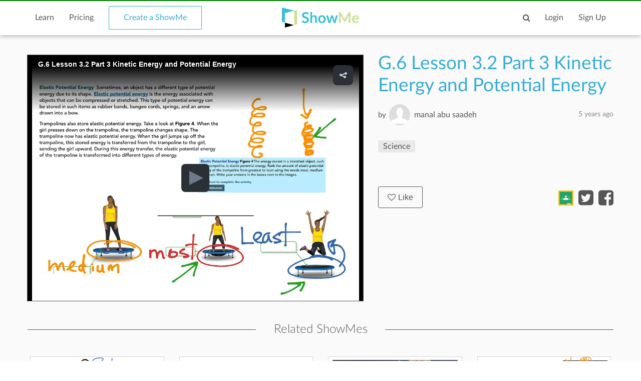

--- FILE ---
content_type: text/html; charset=utf-8
request_url: https://www.showme.com/sh/?h=ZI0kbM8
body_size: 10409
content:
<!DOCTYPE html>
<html>
<head>
    <base href="/">
    <title>G.6 Lesson 3.2 Part 3 Kinetic Energy and Potential Energy | Science | ShowMe</title>
    <meta charset="utf-8">
    <meta http-equiv="X-UA-Compatible" content="IE=edge">
    <meta http-equiv="Content-Type" content="text/html;charset=utf-8"/>
    <meta name="viewport" content="width=device-width" />
    <meta name="viewport" content="width=device-width, initial-scale=1">
    <meta name="author" content="ShowMe"/>
    <meta name="google-site-verification" content="e0JjY-CAHyyIiZUVwiFCq3Jp1Ws7RIPiBtxzoSileU8"/>
    <meta name="apple-itunes-app" content="app-id=445066279">
            <meta name="description" content="G.6 Lesson 3.2 Part 3 Kinetic Energy and Potential Energy by manal abu saadeh - October 30, 2020"/>            <meta name="keywords" lang="en" content="online, sat, tutor, tutoring, education, college board"/>    <meta name="revisit-after" content="2 Days"/>
    <meta name="expires" content="never"/>
    <meta name="distribution" content="global"/>
            <meta name="robots" content="index,follow"/>
        <link rel="preload" href="/v3/fonts/lato-light/lato-light.woff2" as="font" type="font/woff2" crossorigin>
    <link rel="preload" href="/v3/fonts/lato-heavy/lato-heavy.woff2" as="font" type="font/woff2" crossorigin>
    <link rel="preload" href="/v3/fonts/lato-normal/lato-normal.woff2" as="font" type="font/woff2" crossorigin>
    <link rel="preload" href="/v3/fonts/lato-semibold/lato-semibold.woff2" as="font" type="font/woff2" crossorigin>
    <link rel="preload" href="/v3/fonts/lato-normal-italic/lato-normal-italic.woff2" as="font" type="font/woff2" crossorigin>
            <link rel="alternate" type="application/json+oembed" href="http://www.showme.com/action/oembed/?h=3410281&url=http%3A%2F%2Fwww.showme.com%2Fsh%2F%3Fi%3DZI0kbM8%26format%3Djson" title="oembed :)"/>
        <link rel="alternate" type="application/xml+oembed" href="http://www.showme.com/action/oembed/xml/?h=3410281&url=http%3A%2F%2Fwww.showme.com%2Fsh%2F%3Fi%3DZI0kbM8%26format%3Dxml" title="oembed :)"/>

        <meta property="fb:app_id" content="183093968375080"/>
        <meta property="og:type" content="video.other"/>
        <meta property="og:url" content="https://www.showme.com/sh/?h=ZI0kbM8"/>
        <meta property="og:site_name" content="ShowMe"/>
        <meta property="og:title" content="G.6 Lesson 3.2 Part 3 Kinetic Energy and Potential Energy"/>
        <meta property="og:description" content=""/>
                    <meta property="og:image" content="https://showme1-9071.kxcdn.com/2020/10/30/07/ZI0kbM8_ShowMe_last_thumb.jpg"/>
            <meta name="video" content="https://showme1-9071.kxcdn.com/2020/10/30/07/ZI0kbM8_ShowMe.mp4">
            <meta name="thumbnail" content="https://showme1-9071.kxcdn.com/2020/10/30/07/ZI0kbM8_ShowMe_last_thumb.jpg">
                <meta property="og:image:height" content="768"/>
        <meta property="og:image:width" content="1024"/>
        <meta property="og:video" content="https://www.showme.com/sh/?h=ZI0kbM8"/>
        <meta property="og:video:type" content="text/html"/>
        <meta property="og:video:height" content="290"/>
        <meta property="og:video:width" content="460"/>
        <META HTTP-EQUIV="Content-type" CONTENT="text/html; charset=UTF-8">
        

    <link href="/v3/css/main.css" rel="stylesheet" />
    <link href="/v3/css/normalize.css" rel="stylesheet" />
    <link href="/v3/css/normalize.css" rel="stylesheet" />
    <link href="/v3/css/font-awesome.min.css" rel="stylesheet" />
    <link href="/v3/css/lato-font.min.css" rel="stylesheet" />
    <link href="/v3/css/grid.min.css" rel="stylesheet" />
    
    <link href="/v3/css/pages/showme.css" rel="stylesheet"/>
    
        <!--<script type="text/javascript" src="/js/iepngfix_tilebg.js"></script>>
    <!--[if IE 6]>
    <link rel="stylesheet" type="text/css" href="/css/fix-ie6.css"/>
    <![endif]-->
    <!--[if IE]>
    <link rel="stylesheet" type="text/css" href="/css/fix-ie.css"/>
    <![endif]-->
    <script type="text/javascript" src="/v3/js/jquery.min.js"></script>
    <script type="text/javascript">var _sf_startpt = (new Date()).getTime()</script>
    <script type="text/javascript" src="/v3/js/main.js"></script>
    
        
        <script type="text/javascript" src="/v3/js/videotracking.js"></script>
        <script src="https://www.google.com/recaptcha/api.js?render=6LdGj6YUAAAAABQQRoVYnfqSDMa7XSFzsTeNrzQ4"></script>
    
            
    <link href="/v3/css/select2.min.css" rel="stylesheet" />
    <script type="text/javascript" src="/v3/js/jquery.datePicker.js"></script>
    <script type="text/javascript" src="/v3/js/jquery.validate.pack.js"></script>
    <script type="text/javascript" src="/v3/js/jquery.form.js"></script>
    <script type="text/javascript" src="/v3/js/date.js"></script>
    <script type="text/javascript" src="/v3/js/popup.js"></script>
    <script type="text/javascript" src="/v3/js/underscore.js"></script>
    <script type="text/javascript" src="/v3/js/browser.min.js"></script>
    <script type="text/javascript" src="/v3/js/boxy.js"></script>
    <script type="text/javascript" src="/v3/js/select2.min.js"></script>
    <script type="text/javascript" src="/v3/js/jquery.creditCardValidator.js"></script>
    <script type="text/javascript" src="/v3/js/main_old.js"></script>
    
            
        <script type="text/javascript" src="/v3/js/jwplayer.min.js"></script>
    
        
    <script type="text/javascript" language="javascript">
    

        
            var flagForAxajCallTopicOrg = 0;
            var loggedin = false;
            var userid = 0;
            var userRole = 0;
             
        
            var showmeId = 3410281
                var APPURL = "";
        
    function jwsetup() {
        jwplayer.key="mu5Js/R0Y5aX2KmW3zLwuw2cJEfIfwCs3aFKng==";

        var currentWatch = undefined;
        var sentPlay = false;
        var playerInstance = jwplayer('mediaplayer').setup({

            
                        

            autostart:false,
            file: 'https://showme1-9071.kxcdn.com/2020/10/30/07/ZI0kbM8_ShowMe.mp4',
            image: 'https://showme1-9071.kxcdn.com/2020/10/30/07/ZI0kbM8_ShowMe_last_thumb.jpg',
            title: 'G.6 Lesson 3.2 Part 3 Kinetic Energy and Potential Energy',
            primary: 'html5',
            width: 320,
            height: 250,
            skin: 'stormtrooper',
            mute: false,
            sharing:{
                link:'https://www.showme.com/sh/?h=ZI0kbM8',
                code:'<iframe src="https://www.showme.com/sma/embed/?s=ZI0kbM8" width="578" height="433" frameborder="0"></iframe>',
                sites:['twitter','email'],
            },
        });

        playerInstance.on('play', function(){
            console.log("play");
            if(!sentPlay) {
                sentPlay = true;
            }
              
        });

        playerInstance.on('pause', function(){
            console.log("plause");
              
        });

        playerInstance.on('complete', function(){
            console.log("complete");
            if(typeof currentWatch !== "undefined") {
                currentWatch.forceUpdate();
            }
        });

        playerInstance.on('time', function(e){
            if(typeof currentWatch == "undefined") {
                currentWatch = new VideoTracking(3410281, e.duration);
            } else {
                currentWatch.updateProgress(e.position);
            }
        });

        $(window).resize(function() {
            setPlayerWidth();
        });

        function setPlayerWidth() {
            var screenSize = $(window).width();
            console.log(screenSize);

            if(screenSize >= 1150) {
                playerInstance.resize(670, 490);
            }
            else if(screenSize >= 992) {
                playerInstance.resize(520, 390);
            }
            else if(screenSize >= 768) {
                playerInstance.resize($('.player-content').width(), 576);
            }
            else {
                playerInstance.resize($('.player-content').width(), $('.player-content').width()*0.75);
            }
        }

        setPlayerWidth();
    }
    
                </script>

    <!-- main styles -->
    
    <style>
        .btn-create:hover{
            background-color: #0b93d5;
        }
    </style>
        <!-- Facebook Pixel Code -->
        <!-- End Facebook Pixel Code -->
  <!-- PayPal BEGIN -->
  <!-- PayPal END -->
    <script type="text/javascript">
        (function(a,b,c,d,e,f,g){e['ire_o']=c;e[c]=e[c]||function(){(e[c].a=e[c].a||[]).push(arguments)};f=d.createElement(b);g=d.getElementsByTagName(b)[0];f.async=1;f.src=a;g.parentNode.insertBefore(f,g);})('https://utt.impactcdn.com/A2977075-dbf6-493c-b594-baab0cf61ccb1.js','script','ire',document,window);
    </script>
    
    
        <!-- Google Tag Manager -->
        <script>(function(w,d,s,l,i){w[l]=w[l]||[];w[l].push({'gtm.start':
                    new Date().getTime(),event:'gtm.js'});var f=d.getElementsByTagName(s)[0],
                j=d.createElement(s),dl=l!='dataLayer'?'&l='+l:'';j.async=true;j.src=
                'https://www.googletagmanager.com/gtm.js?id='+i+dl;f.parentNode.insertBefore(j,f);
            })(window,document,'script','dataLayer','GTM-W96GKHJ');</script>
        <!-- End Google Tag Manager -->
    
<script async src="https://pagead2.googlesyndication.com/pagead/js/adsbygoogle.js?client=ca-pub-8598995915458133"
     crossorigin="anonymous"></script>
</head>
<body onload="jwsetup()">
    
    <script type="text/javascript">
        ire('identify', {
            customerId: '',
            customerEmail: ''
        });
    </script>
    
    <!-- Google Tag Manager (noscript) -->
    <noscript><iframe src="https://www.googletagmanager.com/ns.html?id=GTM-W96GKHJ"
                      height="0" width="0" style="display:none;visibility:hidden"></iframe></noscript>
    <!-- End Google Tag Manager (noscript) -->
    <div class="cm-app-component">
        <div class="main">
         <div class="cm-navbar"style="border-top: 2px solid green">
             <div class="se-navbar-box">
                <div class="se-navbar">
                    <div class="navbar-search ">
                        <form method="GET" action="/search">
                            <div class="search-input">
                                <input type="text" name="q" id="search_field" placeholder="Search ShowMes, topics and people"
                                        >
                            </div>
                            <div class="submit-search fa fa-search"></div>
                            <div class="cancel-search fa fa-close"></div>
                        </form>
                    </div>
                    <ul class="navbar-items">
                        <li class="logo mobile-item logo-sm mobile-menu-switcher"><a href="javascript:;"><img src="/v3/images/svg/logo-plus-text.svg"></a></li>
                        <li class="link"><a href="/learn">Learn</a></li>
                        <li class="link"><a href="/pricing">Pricing</a></li>
                        <li class="btn btn-outline"><a onmouseover="this.style.backgroundColor='#f2f7f9'" onmouseout="this.style.backgroundColor='#fff'" href="/create">Create a ShowMe</a></li>
                        <li class="logo logo-lg"><a href="/"><img src="/v3/images/svg/logo-plus-text.svg"></a></li>
                        <li class="logo logo-sm"><a href="/"><img src="/v3/images/svg/logo.svg"></a></li>

                        <!-- es ete aut exac 4i -->
                        <!-- <li class="btn pull-right"><a href="/learn">Sign Up</a></li>
                        <li class="link pull-right"><a href="javascript:;">Login</a></li> -->

                        <!-- auth exaci -->
                                                    <!-- es ete aut exac 4i -->
                            <li class="link pull-right signup-btn"><a href="/signup">Sign Up</a></li>
                            <li class="link pull-right"><a href="/login">Login</a></li>
                                                <li class="icon pull-right"><a href="javascript:;" class="fa fa-search enable-search"></a></li>
                        <li class="icon pull-right mobile-item"><a href="javascript:;" class="fa fa-search enable-search"></a></li>
                    </ul>
                </div>
            </div>
            <ul class="se-mobile-menu">
                                    <li class="menu-item"><a href="https://www.showme.com">Home</a></li>
                                <li class="menu-item"><a href="/create">Create a ShowMe</a></li>
                <li class="menu-item"><a href="/learn">Learn</a></li>
                                                                <li class="menu-item"><a href="/pricing">Pricing</a></li>
                <li class="menu-item bb"><a href="/blog">Blog</a></li>
                <li class="menu-item"><a href="/community_guidelines">Community Guidelines</a></li>
                <li class="menu-item"><a href="/faq">FAQ</a></li>
                <li class="menu-item bb"><a href="/contact">Contact Us</a></li>
                                <li class="menu-item"><a href="/login">Log In</a></li>
                <li class="menu-item"><a href="/signup">Sign Up</a></li>
                            </ul>
            <div class="se-content se-desktop-menu-content">
                <ul class="se-desktop-menu link-no-style list-unstyled" (click)="switchDesktopMenu()">
                    <li><a href="/profile#Profile">Edit Profile</a></li>
                    <li><a href="/profile#Showmes">Edit ShowMes</a></li>
                                                                                    <li><a href="/profile#Students">Students</a></li>
                        <li><a href="/students_showmes">Students' ShowMes</a></li>
                                        <li><a href="/profile#Settings">Settings</a></li>
                    <li><a href="/user_subscriptions">My Subscriptions</a></li>
                    <li><a href="/referral_program">ShowMe Ambassadors</a></li>
                    <li><a href="javascript:" class="logout">Logout</a></li>
                </ul>
            </div>
        </div>

<script type="text/template" id="comments">
    <% _.each( comments, function( listItem ){  %>
        <%if(listItem.deleted == 0 || !listItem.deleted){%>
            <div data-id="<%- listItem.id %>" data-hight="<%- listItem.height %>" class="comment-item" <% if(listItem.height != 0){%> style="margin-left: <%- listItem.height*30 %>px;" <%}%>>
                <a href="/<%- listItem.user_username %>">
                    <div class="avatar">
                        <img alt="user-avatar" src="<%- listItem.user_photo %>">
                    </div>
                </a>
                <div class="title link-no-style">
                    <a href="/<%- listItem.user_username %>">
                        <%- listItem.user_fname %> <%- listItem.user_lname %>
                    </a>

                    <span><% if(listItem.upvotes != 0){%><%- listItem.upvotes %><%}%></span>
                </div>
                <div class="description">
                    <%- listItem.text %>
                </div>
                <div class="actions">
                    <ul class="list-unstyled list-inline link-no-style" data-id="<%- listItem.id %>">
                        <% if(loggedin){ %>
                        <li onclick="addCommentBox(this)"><a class="tag black js-reply" href="javascript:;">Reply</a></li>
                        <%}%>
                        <% if(parseInt(listItem.user_id) != userid){ %>
                        <% inObjectValue(listItem) %>
                        <li<% if(!inObjectValue(listItem, "upvote")){ %> onclick="upvoteComment(this)"<%}%> ><% if(!inObjectValue(listItem, "upvote")){ %><a class="tag black" href="javascript:void(0);"><i class="fa fa-caret-up"></i>Upvote</a><%}else{%>Upvoted<%}%></li>
                        <li<% if(!inObjectValue(listItem, "downvote")){ %> onclick="downvoteComment(this)"<%}%> ><% if(!inObjectValue(listItem, "downvote")){ %><a class="tag black" href="javascript:void(0);"><i class="fa fa-caret-down"></i>Downvote</a><%}else{%>Downvoted<%}%></li>
                        <%}%>
                        <% if( userRole == "Moderator" || userRole == "Staff" || listItem.user_id == userid){ %>
                        <li onclick="deleteComment(this)"><a class="tag black" href="javascript:void(0);">Delete</a></li>
                        <% }%>
                        <li><%- listItem.created_time %></li>

                    </ul>
                </div>
                <div class="reply-form" style="width: 80%;display: none;">
                    <div class="row"><div class="col-xs-12 col-md-8"><textarea name="name" rows="2"></textarea></div>
                        <!--<textarea name="name" rows="2"></textarea>-->
                        <div  class="reply-form-actions comments-actions col-xs-12 col-md-4" data-hight="0">
                            <button type="button" class="btn btn-sm" onclick="postComment(this)">Reply</button>
                            <button type="button"  class="btn btn-outline btn-sm" onclick="clearReply(this)">Cancel</button>
                        </div>
                    </div>
                </div>
            </div>
        <%}else{%>
    <div  data-id="<%- listItem.id %>" data-hight="<%- listItem.height %>" class="comment-item" <% if(listItem.height != 0){%> style="margin-left: <%- listItem.height*30 %>px;" <%}%> >
        <a href="/<%- listItem.user_username %>">
            <div class="avatar">
                <img alt="user-avatar" src="/pics/generic-profile-pic-v2.png">
            </div>
        </a>
        <div class="title link-no-style">
            Comment deleted
        </div>
        <div class="description">
            This comment has been deleted
        </div>
    </div>
        <%}%>
    <% }); %>
</script>

    <script type="text/javascript" src="/v3/js/bootstrap3-typeahead.js"></script>
    <script src="https://apis.google.com/js/platform.js" async defer></script>
<script>
    var schoolId = 0
    var isConverting = false
    var isCommentsEnabled = 1
</script>
<style>
    .grecaptcha-badge { visibility: hidden; }
</style>

<div id="mainContent">
    <div class="se-content">
        <div class="showme-page">
            <div class="page-header">
                <div class="player-content" style="height: 100%;">
                    <input type="hidden" name="shid" id="shid" value="3410281" />
                    <input type="hidden" name="sh_source" id="sh_source" value="smr" />
                                        <div id="mediaplayer">

                    </div>
                                    </div>
            </div>
            <div class="showme-content">
                                    <div class="title" showme_id="3410281" old_value="G.6 Lesson 3.2 Part 3 Kinetic Energy and Potential Energy">
                        G.6 Lesson 3.2 Part 3 Kinetic Energy and Potential Energy
                    </div>
                                                                                    <div class="user link-no-style">
                    <a href="javascript:;">
                        <div class="by">
                            by
                        </div>
                        <input type="hidden" id="userID" value="1001187260">
                        <div class="name">
                            <a href="/Omaya-Zamel">manal abu saadeh</a>
                            <span class="pull-right light-gray">5 years  ago</span>
                        </div>
                        <div class="avatar">
                            <a href="/Omaya-Zamel">
                                <img alt="user-avatar" src="https://showme1-9071.kxcdn.com/pics/generic-profile-pic-v2.png">
                            </a>
                        </div>
                    </a>
                </div>
                <p></p>
                <div class="tags-720">
                    <ul class="link-no-style list-unstyled list-inline list-tags all-tags">
                                                                                    <li>
                                    <a class="tag" href="/topic/Science" title="Science" slug="Science">Science</a>
                                    <a class="tagit-close" style="font-size: 20px;" disabled="none" href="javascript:void(0)"></a>
                                </li>
                                                                        </ul>
                                    </div>
                <div class="info">
                                        <button style="font-size: 14px;padding: 3px;" type="button" class="btn btn-black-o btn-sm like_button default primary" onclick="likeShowMe(this)"><i class="fa fa-heart-o"></i>Like</button>
                    <i class="fa fa-heart-o"></i>
                    <span class="likes">0</span>
                                        <div class="date pull-right">
                        5 years  ago
                    </div>
                </div>
                                <div class="description">
                    
                </div>
                                <div class="desktop-likes link-no-style">
                    <button type="button" class="btn btn-black-o btn-sm like_button default primary" onclick="likeShowMe(this)"><i class="fa fa-heart-o"></i>Like</button>
                    <div class="likes-count"></div>
                    <ul class="list-unstyled list-inline share-actions">
                                                    <li><a href="javascript:void(0);" onclick="$('.login-modal').addClass('active')"><img style="height: 30px; margin-top: -7px;" src="https://s3.amazonaws.com/media1.showme.com/pics/classroom_share.svg"></a></li>
                                                                                                    <li><a href="javascript:void(0);" onclick="popuptwshare('http://twitter.com/?status=G.6+Lesson+3.2+Part+3+Kinetic+Energy+and+Potential+Energy https://www.showme.com/sh?h=ZI0kbM8 via @showmeapp', 'smr_showme', 3410281)" ><i class="fa fa-twitter-square"></i></a></li>
                            <li><a href="javascript:void(0);"><i class="fa fa-facebook-square" onclick="popupfbshare('http://facebook.com/sharer.php' + '?u=http%3A%2F%2Fwww.showme.com%2Fsh%2F%3Fh%3DZI0kbM8%26fb_action_ids%3Dman_0a627b6c3b3ead9d74e5ffb42b3c0a671931287223' + '&t=G.6%20Lesson%203.2%20Part%203%20Kinetic%20Energy%20and%20Potential%20Energy%20%7C%20Science%20%7C%20ShowMe', 'smr_showme', 3410281, 'man_0a627b6c3b3ead9d74e5ffb42b3c0a671931287223', 'WebShowMe')"></i></a></li>
                                            </ul>
                </div>
                                <div class="tags">
                                            <ul class="link-no-style list-unstyled list-inline all-tags">
                                                        <li>
                                <a class="tag" href="/topic/Science" title="Science" slug="Science">Science</a>
                            </li>
                                                    </ul>
                                    </div>
                <div class="right">
                                                                                </div>
                            </div>
                            <div class="related-content">
                <div class="title se-line-title">Related ShowMes</div>
                <div class="related-items">
                    <div class="vertical-scroller">
                        <div class="vertical-scroller-content">
                            <div class="related-items-content">
                                <div class="row">
                                                                                                                <div class="col-xs-3 col-sm-6 col-md-3">
                                        <div class="related-item">
                                            <div>
                                                <div class="video-link-box">
                                                    <img  src="https://showme0-9071.kxcdn.com/files/817/pictures/thumbs/1031/last_thumb1313170775.jpg">
                                                    <a href="https://www.showme.com/sh/?h=By3PRVf" rel="">
                                                        <div class="hover-box"></div>
                                                    </a>
                                                </div>
                                                <div class="video-link-footer-box link-no-style lg">
                                                    <a href="https://www.showme.com/sh/?h=By3PRVf" rel="">Alessandro explains the...</a>
                                                    <div class="topic-item-author">
                                                        <span class="avatar-pre">by</span>
                                                        <span class="avatar">
                                                            <a href="/jbris">
                                                                <img alt="avatar" src="https://showme1-9071.kxcdn.com/pics/generic-profile-pic-v2.png">
                                                            </a>
                                                        </span>
                                                        <span>
                                                          <a href="/jbris">
                                                               jorge briseno
                                                          </a>
                                                        </span>
                                                        <span class="pull-right">
                                                            <span class="fa fa-heart-o"></span>
                                                            <span>1151</span>
                                                        </span>
                                                    </div>
                                                </div>
                                            </div>
                                        </div>
                                    </div>
                                                                                                                                                        <div class="col-xs-3 col-sm-6 col-md-3">
                                        <div class="related-item">
                                            <div>
                                                <div class="video-link-box">
                                                    <img  src="https://showme0-9071.kxcdn.com/files/72350/pictures/thumbs/196503/last_thumb1333993123.jpg">
                                                    <a href="https://www.showme.com/sh/?h=X2R73kO" rel="">
                                                        <div class="hover-box"></div>
                                                    </a>
                                                </div>
                                                <div class="video-link-footer-box link-no-style lg">
                                                    <a href="https://www.showme.com/sh/?h=X2R73kO" rel="">Frog lifecycle</a>
                                                    <div class="topic-item-author">
                                                        <span class="avatar-pre">by</span>
                                                        <span class="avatar">
                                                            <a href="/Boobelle">
                                                                <img alt="avatar" src="https://showme1-9071.kxcdn.com/pics/profile/avatar/Boobelle_3772e099a6a221552d0397333d453e08.jpg">
                                                            </a>
                                                        </span>
                                                        <span>
                                                          <a href="/Boobelle">
                                                               Barbara Ainscough
                                                          </a>
                                                        </span>
                                                        <span class="pull-right">
                                                            <span class="fa fa-heart-o"></span>
                                                            <span>569</span>
                                                        </span>
                                                    </div>
                                                </div>
                                            </div>
                                        </div>
                                    </div>
                                                                                                                                                        <div class="col-xs-3 col-sm-6 col-md-3">
                                        <div class="related-item">
                                            <div>
                                                <div class="video-link-box">
                                                    <img  src="https://showme0-9071.kxcdn.com/files/26673/pictures/thumbs/595566/last_thumb1357236736.jpg">
                                                    <a href="https://www.showme.com/sh/?h=1tQ1g5g" rel="">
                                                        <div class="hover-box"></div>
                                                    </a>
                                                </div>
                                                <div class="video-link-footer-box link-no-style lg">
                                                    <a href="https://www.showme.com/sh/?h=1tQ1g5g" rel="">Eye model</a>
                                                    <div class="topic-item-author">
                                                        <span class="avatar-pre">by</span>
                                                        <span class="avatar">
                                                            <a href="/daleled">
                                                                <img alt="avatar" src="https://showme1-9071.kxcdn.com/pics/profile/avatar/daleled_6784643ca13ec84ab2c77ad1f45d8e47.jpg">
                                                            </a>
                                                        </span>
                                                        <span>
                                                          <a href="/daleled">
                                                               Dale Ledford
                                                          </a>
                                                        </span>
                                                        <span class="pull-right">
                                                            <span class="fa fa-heart-o"></span>
                                                            <span>542</span>
                                                        </span>
                                                    </div>
                                                </div>
                                            </div>
                                        </div>
                                    </div>
                                                                                                                                                        <div class="col-xs-3 col-sm-6 col-md-3">
                                        <div class="related-item">
                                            <div>
                                                <div class="video-link-box">
                                                    <img  src="https://showme0-9071.kxcdn.com/files/721/pictures/thumbs/8460/last_thumb1315321657.jpg">
                                                    <a href="https://www.showme.com/sh/?h=ZBdpWe4" rel="">
                                                        <div class="hover-box"></div>
                                                    </a>
                                                </div>
                                                <div class="video-link-footer-box link-no-style lg">
                                                    <a href="https://www.showme.com/sh/?h=ZBdpWe4" rel="">Latitude</a>
                                                    <div class="topic-item-author">
                                                        <span class="avatar-pre">by</span>
                                                        <span class="avatar">
                                                            <a href="/lisagarcia">
                                                                <img alt="avatar" src="https://showme1-9071.kxcdn.com/pics/generic-profile-pic-v2.png">
                                                            </a>
                                                        </span>
                                                        <span>
                                                          <a href="/lisagarcia">
                                                               Lisa Garcia
                                                          </a>
                                                        </span>
                                                        <span class="pull-right">
                                                            <span class="fa fa-heart-o"></span>
                                                            <span>59</span>
                                                        </span>
                                                    </div>
                                                </div>
                                            </div>
                                        </div>
                                    </div>
                                                                                                            </div>
                            </div>
                        </div>
                    </div>
                </div>
            </div>
                    </div>
        <div class="showme-footer link-no-style">
            <div class="row">
                <div class="col-xs-12 col-md-9">
                    <div class="comments-content">
                                                <div class="comments-content-child">

                        </div>
                    </div>
                </div>
                <div class="col-xs-12 col-md-3">
                    <div class="followers">
                        <div class="followers-count">
                            <span>0</span>
                            people liked this ShowMe
                        </div>
                        <div class="followers-list">
                            <ul class="list-unstyled list-inline">
                                                            </ul>
                        </div>

                            <div class="actions">
                                                        <a class="tag black addflagtoshowme" href="javascript:void(0)" onclick="reportToFlag(3410281,this)">Flag ShowMe</a>
                                                                                </div>

                        <div class="taglist">
                                                    </div>
                    </div>
                </div>
            </div>
        </div>
    </div>
    <div class="login-modal">
        <div class="bg close-login-modal"></div>
        <div class="modal-body">
            <div class="close-login-modal"><i class="fa fa-close"></i></div>
            <p>You must be logged into ShowMe</p>
            <a href="/signup"><button class="btn">Signup</button></a>
            <span> - or - </span>
                        <a href="/login?back_url=https%3A%2F%2Fwww.showme.com%2Fsh%3Fh%3DZI0kbM8"> <button class="btn btn-secondary">Login</button></a>
        </div>
    </div>
    <div class="modremove-modal">
        <div class="bg close-modremove-modal"></div>
        <div class="modal-body">
            <div class="close-modremove-modal"><i class="fa fa-close"></i></div>
                            <p>Are you sure you want to remove this ShowMe? You should do so only if this ShowMe contains inappropriate content.</p>
            
            <a href=""><button class="btn modremove-shome">Remove</button></a>

        </div>
    </div>
    <div class="flag-modal">
        <div class="bg close-flag-modal"></div>
        <div class="modal-body">
            <div class="close-flag-modal"><i class="fa fa-close"></i></div>
            <p>Are you sure you want to remove this ShowMe?
                You should do so only if this ShowMe contains inappropriate content.</p>
            <button class="btn flag-shome-inap">Flag as inappropriate</button></a>

        </div>
    </div>
    <div class="download-modal">
        <div class="bg close-download-modal"></div>
        <div class="modal-body">
            <div class="close-download-modal"><i class="fa fa-close"></i></div>
            Available with <a href="/pricing">ShowMe Premium subscription</a>

        </div>
    </div>
    <div class="email-modal">
        <div class="bg close-email-modal"></div>
        <div class="modal-body">
            <div class="close-email-modal"><i class="fa fa-close"></i></div>
            <div id="PopUpTitle">Share ShowMe by Email</div>
            <form name="input" action="" method="post" id="shareShowMeEmailForm" onsubmit="return shareShowmeEmail('smr', '3410281');" >
                <div id="output"></div>
                                    <div class="row">
                        <input type="text" id="name" name="name" class="required email popup_fields se-input" placeholder="Your email:" />
                        <div style="clear:both;"></div>
                    </div>
                                <div class="row">
                    <input type="text" id="to" name="email" class="required multiemail popup_fields se-input" placeholder="To:" />
                    <div class="row-sub">Separate multiple emails with commas</div>
                    <div style="clear:both;"></div>
                </div>
                <input type="hidden" id="url" name="url" value="" />
                <input type="hidden" id="title" name="title" value="G.6 Lesson 3.2 Part 3 Kinetic Energy and Potential Energy" />
                <div class="row">
                    <label for="body">Body:</label>
                    <textarea name="body" style="width: 100%;" rows="5">
                        ---
                        Link: http://www.showme.com/sh/?h=ZI0kbM8
                    </textarea>
                </div>
                <div id="PopUpBottom">
                    <div id="PopUpButton"><input type="submit" value="Send" class="btn med primary float-right"/></div>
                </div>
            </form>
        </div>
    </div>
    <div class="error-modal">
        <div class="bg close-error-modal"></div>
        <div class="modal-body">
            <div class="close-error-modal"><i class="fa fa-close"></i></div>
            <p></p>
        </div>
    </div>
</div>
                <div class="cm-footer">
                    <div class="se-footer">
                        <div class="se-content">
                            <div class="row">
                                <div class="col-md-7 col-sm-7 col-xs-12">
                                    <div class="row footer-links">
                                        <div class="col-md-4 col-sm-4 col-xs-6">
                                            <a href="/about_showme">About</a>
                                            <a href="/contact">Contact Us</a>
                                            <a href="/faq">FAQ</a>

                                            <a href="/privacy" class="only-sm">Privacy</a>
                                        </div>
                                        <div class="col-md-4 col-sm-4 col-xs-6">
                                            <a href="/privacy" class="only-md">Privacy</a>
                                            <a href="/termsofuse" class="only-md">Terms Of Use</a>
                                            <a href="/dmca">Copyright</a>

                                            <a href="/termsofuse" class="only-sm">Terms Of Use</a>
                                            <a href="/community_guidelines" class="only-sm double-line">Community Guidelines</a>
                                            <a href="http://blog.showme.com/" target="_blank" class="only-sm">Blog</a>
                                                                                        <a href="https://nytstnd.com/" target="_blank" class="only-sm double-line">NytStnd Docks 10% OFF Promo SHOWME</a>
                                        </div>
                                        <div class="col-md-4 col-sm-4 col-xs-6">
                                            <a href="/community_guidelines" class="only-md double-line">Community Guidelines</a>
                                            <a href="http://blog.showme.com/" target="_blank" class="only-md">Blog</a>
                                                                                        <a href="https://nytstnd.com/" target="_blank" class="only-md double-line">NytStnd Docks 10% OFF Promo SHOWME</a>
                                        </div>
                                    </div>
                                </div>
                                <div class="col-md-5 col-sm-5 col-xs-12">
                                <div class="cc">&copy; 2026 ShowMe. Made in NYC</div>
                                    <div class="social-icons">
                                        <a href="http://blog.showme.com/" target="_blank"><i class="fa fa-wordpress"></i></a>
                                        <a href="https://www.facebook.com/showmeapp" target="_blank"><i class="fa fa-facebook"></i></a>
                                        <a href="https://twitter.com/showmeapp" target="_blank"><i class="fa fa-twitter"></i></a>
                                        <a href="https://www.instagram.com/showmevoice" target="_blank"><i class="fa fa-instagram"></i></a>
                                    </div>
                                </div>
                            </div>
                        </div>
                    </div>
                </div>
            </div>
        </div>
        <div id="analytics" style="display:none"><iframe id="conversionIframe" width="1" height="1" style="border: medium none;"></iframe></div>
        <div class="loading_div" style="display: none;">
            <div class="loading_div_content">
                <img src="https://showme1-9071.kxcdn.com/pics/loader.svg" /><br />
                Please wait
            </div>
        </div>
        

    <script>
        (function(i,s,o,g,r,a,m){i['GoogleAnalyticsObject']=r;i[r]=i[r]||function(){
            (i[r].q=i[r].q||[]).push(arguments)},i[r].l=1*new Date();a=s.createElement(o),
                m=s.getElementsByTagName(o)[0];a.async=1;a.src=g;m.parentNode.insertBefore(a,m)
        })(window,document,'script','//www.google-analytics.com/analytics.js','ga');

        ga('create', 'UA-19311943-1', 'auto');
        ga('send', 'pageview');

    </script>
    <!-- Google Code for Remarketing Tag -->
    <!--------------------------------------------------
    Remarketing tags may not be associated with personally identifiable information or placed on pages related to sensitive categories. See more information and instructions on how to setup the tag on: http://google.com/ads/remarketingsetup
    --------------------------------------------------->
    <script type="text/javascript">
        var google_tag_params = {
        };
        //            edu_pid: 'REPLACE_WITH_VALUE',
        //            edu_plocid: 'REPLACE_WITH_VALUE',
        //            edu_pagetype: 'REPLACE_WITH_VALUE',
        //            edu_totalvalue: 'REPLACE_WITH_VALUE',
    </script>
    <script type="text/javascript">
        /* <![CDATA[ */
        var google_conversion_id = 944781819;
        var google_custom_params = window.google_tag_params;
        var google_remarketing_only = true;
        /* ]]> */
    </script>
    <script type="text/javascript" src="//www.googleadservices.com/pagead/conversion.js">
    </script>
    <noscript>
        <div style="display:inline;">
            <img height="1" width="1" style="border-style:none;" alt="" src="//googleads.g.doubleclick.net/pagead/viewthroughconversion/944781819/?value=0&amp;guid=ON&amp;script=0"/>
        </div>
    </noscript>
        
            <style>
                .modremove-modal.active{display:block}
                .modremove-modal{display:none;z-index:100;width:290px;box-sizing:border-box;position:fixed;width:100%;height:100%;top:0;left:0}
                .modremove-modal .bg{width:100%;height:100%;background-color:rgba(0,0,0,.2)}
                .modremove-modal .modal-body{position:absolute;top:50%;left:50%;margin-left:-145px;margin-top:-100px;background-color:#fff;width:290px;color:#555;box-sizing:border-box;padding:30px;text-align:center}
                .modremove-modal .modal-body input.se-input{margin-bottom:30px}
                .modremove-modal .modal-body .close-modremove-modal{height:30px;width:30px;line-height:30px;text-align:center;position:absolute;top:0;right:0;cursor:pointer}
                .modremove-modal .modal-body .close-modremove-modal:hover{background-color:#eee}
                @media screen and (min-width:600px){
                    .modremove-modal .modal-body{width:480px;margin-left:-240px}
                }
                .page-header .choose-plan{display: none;}
                .download-modal.active{display:block;}
                .download-modal{display:none;z-index:100;width:290px;box-sizing:border-box;position:fixed;width:100%;height:100%;top:0;left:0}
                .download-modal .bg{width:100%;height:100%;background-color:rgba(0,0,0,.2)}
                .download-modal .modal-body{position:absolute;top:50%;left:50%;margin-left:-145px;margin-top:-100px;background-color:#fff;width:290px;color:#555;box-sizing:border-box;padding:30px;text-align:center}
                .download-modal .modal-body input.se-input{margin-bottom:30px}
                .download-modal .modal-body .close-download-modal{height:30px;width:30px;line-height:30px;text-align:center;position:absolute;top:0;right:0;cursor:pointer}
                .download-modal .modal-body .close-download-modal:hover{background-color:#eee}
                @media screen and (min-width:600px){
                    .download-modal .modal-body{width:480px;margin-left:-240px}}
                .page-header .choose-plan{display: none;}
                iframe[name=google_conversion_frame]{
                    display: none;
                }
                .g-recaptcha iframe{
                    display: block !important;
                }

                .animate > svg {
                    animation: move 200ms linear ;
                }
                .fake-chat-button > svg {
                    cursor:        pointer;
                    position:      fixed;
                    bottom:        24px;
                    right:         24px;
                    z-index:       999;
                }
                @keyframes move {
                    to {bottom: -100px;}
                    from {bottom: 24px;}
                }
            </style>
        
        <link rel="shortcut icon" href="/favicon.ico" type="image/x-icon"/>
        <script type="text/javascript" src="/v3/js/mobile.min.js"></script>
                <!-- main scripts -->
                    <script type="text/javascript" src="/v3/js/showme.js"></script>
                    </body>
</html>

--- FILE ---
content_type: text/html; charset=utf-8
request_url: https://www.google.com/recaptcha/api2/anchor?ar=1&k=6LdGj6YUAAAAABQQRoVYnfqSDMa7XSFzsTeNrzQ4&co=aHR0cHM6Ly93d3cuc2hvd21lLmNvbTo0NDM.&hl=en&v=PoyoqOPhxBO7pBk68S4YbpHZ&size=invisible&anchor-ms=20000&execute-ms=30000&cb=koh642v3nnlg
body_size: 48585
content:
<!DOCTYPE HTML><html dir="ltr" lang="en"><head><meta http-equiv="Content-Type" content="text/html; charset=UTF-8">
<meta http-equiv="X-UA-Compatible" content="IE=edge">
<title>reCAPTCHA</title>
<style type="text/css">
/* cyrillic-ext */
@font-face {
  font-family: 'Roboto';
  font-style: normal;
  font-weight: 400;
  font-stretch: 100%;
  src: url(//fonts.gstatic.com/s/roboto/v48/KFO7CnqEu92Fr1ME7kSn66aGLdTylUAMa3GUBHMdazTgWw.woff2) format('woff2');
  unicode-range: U+0460-052F, U+1C80-1C8A, U+20B4, U+2DE0-2DFF, U+A640-A69F, U+FE2E-FE2F;
}
/* cyrillic */
@font-face {
  font-family: 'Roboto';
  font-style: normal;
  font-weight: 400;
  font-stretch: 100%;
  src: url(//fonts.gstatic.com/s/roboto/v48/KFO7CnqEu92Fr1ME7kSn66aGLdTylUAMa3iUBHMdazTgWw.woff2) format('woff2');
  unicode-range: U+0301, U+0400-045F, U+0490-0491, U+04B0-04B1, U+2116;
}
/* greek-ext */
@font-face {
  font-family: 'Roboto';
  font-style: normal;
  font-weight: 400;
  font-stretch: 100%;
  src: url(//fonts.gstatic.com/s/roboto/v48/KFO7CnqEu92Fr1ME7kSn66aGLdTylUAMa3CUBHMdazTgWw.woff2) format('woff2');
  unicode-range: U+1F00-1FFF;
}
/* greek */
@font-face {
  font-family: 'Roboto';
  font-style: normal;
  font-weight: 400;
  font-stretch: 100%;
  src: url(//fonts.gstatic.com/s/roboto/v48/KFO7CnqEu92Fr1ME7kSn66aGLdTylUAMa3-UBHMdazTgWw.woff2) format('woff2');
  unicode-range: U+0370-0377, U+037A-037F, U+0384-038A, U+038C, U+038E-03A1, U+03A3-03FF;
}
/* math */
@font-face {
  font-family: 'Roboto';
  font-style: normal;
  font-weight: 400;
  font-stretch: 100%;
  src: url(//fonts.gstatic.com/s/roboto/v48/KFO7CnqEu92Fr1ME7kSn66aGLdTylUAMawCUBHMdazTgWw.woff2) format('woff2');
  unicode-range: U+0302-0303, U+0305, U+0307-0308, U+0310, U+0312, U+0315, U+031A, U+0326-0327, U+032C, U+032F-0330, U+0332-0333, U+0338, U+033A, U+0346, U+034D, U+0391-03A1, U+03A3-03A9, U+03B1-03C9, U+03D1, U+03D5-03D6, U+03F0-03F1, U+03F4-03F5, U+2016-2017, U+2034-2038, U+203C, U+2040, U+2043, U+2047, U+2050, U+2057, U+205F, U+2070-2071, U+2074-208E, U+2090-209C, U+20D0-20DC, U+20E1, U+20E5-20EF, U+2100-2112, U+2114-2115, U+2117-2121, U+2123-214F, U+2190, U+2192, U+2194-21AE, U+21B0-21E5, U+21F1-21F2, U+21F4-2211, U+2213-2214, U+2216-22FF, U+2308-230B, U+2310, U+2319, U+231C-2321, U+2336-237A, U+237C, U+2395, U+239B-23B7, U+23D0, U+23DC-23E1, U+2474-2475, U+25AF, U+25B3, U+25B7, U+25BD, U+25C1, U+25CA, U+25CC, U+25FB, U+266D-266F, U+27C0-27FF, U+2900-2AFF, U+2B0E-2B11, U+2B30-2B4C, U+2BFE, U+3030, U+FF5B, U+FF5D, U+1D400-1D7FF, U+1EE00-1EEFF;
}
/* symbols */
@font-face {
  font-family: 'Roboto';
  font-style: normal;
  font-weight: 400;
  font-stretch: 100%;
  src: url(//fonts.gstatic.com/s/roboto/v48/KFO7CnqEu92Fr1ME7kSn66aGLdTylUAMaxKUBHMdazTgWw.woff2) format('woff2');
  unicode-range: U+0001-000C, U+000E-001F, U+007F-009F, U+20DD-20E0, U+20E2-20E4, U+2150-218F, U+2190, U+2192, U+2194-2199, U+21AF, U+21E6-21F0, U+21F3, U+2218-2219, U+2299, U+22C4-22C6, U+2300-243F, U+2440-244A, U+2460-24FF, U+25A0-27BF, U+2800-28FF, U+2921-2922, U+2981, U+29BF, U+29EB, U+2B00-2BFF, U+4DC0-4DFF, U+FFF9-FFFB, U+10140-1018E, U+10190-1019C, U+101A0, U+101D0-101FD, U+102E0-102FB, U+10E60-10E7E, U+1D2C0-1D2D3, U+1D2E0-1D37F, U+1F000-1F0FF, U+1F100-1F1AD, U+1F1E6-1F1FF, U+1F30D-1F30F, U+1F315, U+1F31C, U+1F31E, U+1F320-1F32C, U+1F336, U+1F378, U+1F37D, U+1F382, U+1F393-1F39F, U+1F3A7-1F3A8, U+1F3AC-1F3AF, U+1F3C2, U+1F3C4-1F3C6, U+1F3CA-1F3CE, U+1F3D4-1F3E0, U+1F3ED, U+1F3F1-1F3F3, U+1F3F5-1F3F7, U+1F408, U+1F415, U+1F41F, U+1F426, U+1F43F, U+1F441-1F442, U+1F444, U+1F446-1F449, U+1F44C-1F44E, U+1F453, U+1F46A, U+1F47D, U+1F4A3, U+1F4B0, U+1F4B3, U+1F4B9, U+1F4BB, U+1F4BF, U+1F4C8-1F4CB, U+1F4D6, U+1F4DA, U+1F4DF, U+1F4E3-1F4E6, U+1F4EA-1F4ED, U+1F4F7, U+1F4F9-1F4FB, U+1F4FD-1F4FE, U+1F503, U+1F507-1F50B, U+1F50D, U+1F512-1F513, U+1F53E-1F54A, U+1F54F-1F5FA, U+1F610, U+1F650-1F67F, U+1F687, U+1F68D, U+1F691, U+1F694, U+1F698, U+1F6AD, U+1F6B2, U+1F6B9-1F6BA, U+1F6BC, U+1F6C6-1F6CF, U+1F6D3-1F6D7, U+1F6E0-1F6EA, U+1F6F0-1F6F3, U+1F6F7-1F6FC, U+1F700-1F7FF, U+1F800-1F80B, U+1F810-1F847, U+1F850-1F859, U+1F860-1F887, U+1F890-1F8AD, U+1F8B0-1F8BB, U+1F8C0-1F8C1, U+1F900-1F90B, U+1F93B, U+1F946, U+1F984, U+1F996, U+1F9E9, U+1FA00-1FA6F, U+1FA70-1FA7C, U+1FA80-1FA89, U+1FA8F-1FAC6, U+1FACE-1FADC, U+1FADF-1FAE9, U+1FAF0-1FAF8, U+1FB00-1FBFF;
}
/* vietnamese */
@font-face {
  font-family: 'Roboto';
  font-style: normal;
  font-weight: 400;
  font-stretch: 100%;
  src: url(//fonts.gstatic.com/s/roboto/v48/KFO7CnqEu92Fr1ME7kSn66aGLdTylUAMa3OUBHMdazTgWw.woff2) format('woff2');
  unicode-range: U+0102-0103, U+0110-0111, U+0128-0129, U+0168-0169, U+01A0-01A1, U+01AF-01B0, U+0300-0301, U+0303-0304, U+0308-0309, U+0323, U+0329, U+1EA0-1EF9, U+20AB;
}
/* latin-ext */
@font-face {
  font-family: 'Roboto';
  font-style: normal;
  font-weight: 400;
  font-stretch: 100%;
  src: url(//fonts.gstatic.com/s/roboto/v48/KFO7CnqEu92Fr1ME7kSn66aGLdTylUAMa3KUBHMdazTgWw.woff2) format('woff2');
  unicode-range: U+0100-02BA, U+02BD-02C5, U+02C7-02CC, U+02CE-02D7, U+02DD-02FF, U+0304, U+0308, U+0329, U+1D00-1DBF, U+1E00-1E9F, U+1EF2-1EFF, U+2020, U+20A0-20AB, U+20AD-20C0, U+2113, U+2C60-2C7F, U+A720-A7FF;
}
/* latin */
@font-face {
  font-family: 'Roboto';
  font-style: normal;
  font-weight: 400;
  font-stretch: 100%;
  src: url(//fonts.gstatic.com/s/roboto/v48/KFO7CnqEu92Fr1ME7kSn66aGLdTylUAMa3yUBHMdazQ.woff2) format('woff2');
  unicode-range: U+0000-00FF, U+0131, U+0152-0153, U+02BB-02BC, U+02C6, U+02DA, U+02DC, U+0304, U+0308, U+0329, U+2000-206F, U+20AC, U+2122, U+2191, U+2193, U+2212, U+2215, U+FEFF, U+FFFD;
}
/* cyrillic-ext */
@font-face {
  font-family: 'Roboto';
  font-style: normal;
  font-weight: 500;
  font-stretch: 100%;
  src: url(//fonts.gstatic.com/s/roboto/v48/KFO7CnqEu92Fr1ME7kSn66aGLdTylUAMa3GUBHMdazTgWw.woff2) format('woff2');
  unicode-range: U+0460-052F, U+1C80-1C8A, U+20B4, U+2DE0-2DFF, U+A640-A69F, U+FE2E-FE2F;
}
/* cyrillic */
@font-face {
  font-family: 'Roboto';
  font-style: normal;
  font-weight: 500;
  font-stretch: 100%;
  src: url(//fonts.gstatic.com/s/roboto/v48/KFO7CnqEu92Fr1ME7kSn66aGLdTylUAMa3iUBHMdazTgWw.woff2) format('woff2');
  unicode-range: U+0301, U+0400-045F, U+0490-0491, U+04B0-04B1, U+2116;
}
/* greek-ext */
@font-face {
  font-family: 'Roboto';
  font-style: normal;
  font-weight: 500;
  font-stretch: 100%;
  src: url(//fonts.gstatic.com/s/roboto/v48/KFO7CnqEu92Fr1ME7kSn66aGLdTylUAMa3CUBHMdazTgWw.woff2) format('woff2');
  unicode-range: U+1F00-1FFF;
}
/* greek */
@font-face {
  font-family: 'Roboto';
  font-style: normal;
  font-weight: 500;
  font-stretch: 100%;
  src: url(//fonts.gstatic.com/s/roboto/v48/KFO7CnqEu92Fr1ME7kSn66aGLdTylUAMa3-UBHMdazTgWw.woff2) format('woff2');
  unicode-range: U+0370-0377, U+037A-037F, U+0384-038A, U+038C, U+038E-03A1, U+03A3-03FF;
}
/* math */
@font-face {
  font-family: 'Roboto';
  font-style: normal;
  font-weight: 500;
  font-stretch: 100%;
  src: url(//fonts.gstatic.com/s/roboto/v48/KFO7CnqEu92Fr1ME7kSn66aGLdTylUAMawCUBHMdazTgWw.woff2) format('woff2');
  unicode-range: U+0302-0303, U+0305, U+0307-0308, U+0310, U+0312, U+0315, U+031A, U+0326-0327, U+032C, U+032F-0330, U+0332-0333, U+0338, U+033A, U+0346, U+034D, U+0391-03A1, U+03A3-03A9, U+03B1-03C9, U+03D1, U+03D5-03D6, U+03F0-03F1, U+03F4-03F5, U+2016-2017, U+2034-2038, U+203C, U+2040, U+2043, U+2047, U+2050, U+2057, U+205F, U+2070-2071, U+2074-208E, U+2090-209C, U+20D0-20DC, U+20E1, U+20E5-20EF, U+2100-2112, U+2114-2115, U+2117-2121, U+2123-214F, U+2190, U+2192, U+2194-21AE, U+21B0-21E5, U+21F1-21F2, U+21F4-2211, U+2213-2214, U+2216-22FF, U+2308-230B, U+2310, U+2319, U+231C-2321, U+2336-237A, U+237C, U+2395, U+239B-23B7, U+23D0, U+23DC-23E1, U+2474-2475, U+25AF, U+25B3, U+25B7, U+25BD, U+25C1, U+25CA, U+25CC, U+25FB, U+266D-266F, U+27C0-27FF, U+2900-2AFF, U+2B0E-2B11, U+2B30-2B4C, U+2BFE, U+3030, U+FF5B, U+FF5D, U+1D400-1D7FF, U+1EE00-1EEFF;
}
/* symbols */
@font-face {
  font-family: 'Roboto';
  font-style: normal;
  font-weight: 500;
  font-stretch: 100%;
  src: url(//fonts.gstatic.com/s/roboto/v48/KFO7CnqEu92Fr1ME7kSn66aGLdTylUAMaxKUBHMdazTgWw.woff2) format('woff2');
  unicode-range: U+0001-000C, U+000E-001F, U+007F-009F, U+20DD-20E0, U+20E2-20E4, U+2150-218F, U+2190, U+2192, U+2194-2199, U+21AF, U+21E6-21F0, U+21F3, U+2218-2219, U+2299, U+22C4-22C6, U+2300-243F, U+2440-244A, U+2460-24FF, U+25A0-27BF, U+2800-28FF, U+2921-2922, U+2981, U+29BF, U+29EB, U+2B00-2BFF, U+4DC0-4DFF, U+FFF9-FFFB, U+10140-1018E, U+10190-1019C, U+101A0, U+101D0-101FD, U+102E0-102FB, U+10E60-10E7E, U+1D2C0-1D2D3, U+1D2E0-1D37F, U+1F000-1F0FF, U+1F100-1F1AD, U+1F1E6-1F1FF, U+1F30D-1F30F, U+1F315, U+1F31C, U+1F31E, U+1F320-1F32C, U+1F336, U+1F378, U+1F37D, U+1F382, U+1F393-1F39F, U+1F3A7-1F3A8, U+1F3AC-1F3AF, U+1F3C2, U+1F3C4-1F3C6, U+1F3CA-1F3CE, U+1F3D4-1F3E0, U+1F3ED, U+1F3F1-1F3F3, U+1F3F5-1F3F7, U+1F408, U+1F415, U+1F41F, U+1F426, U+1F43F, U+1F441-1F442, U+1F444, U+1F446-1F449, U+1F44C-1F44E, U+1F453, U+1F46A, U+1F47D, U+1F4A3, U+1F4B0, U+1F4B3, U+1F4B9, U+1F4BB, U+1F4BF, U+1F4C8-1F4CB, U+1F4D6, U+1F4DA, U+1F4DF, U+1F4E3-1F4E6, U+1F4EA-1F4ED, U+1F4F7, U+1F4F9-1F4FB, U+1F4FD-1F4FE, U+1F503, U+1F507-1F50B, U+1F50D, U+1F512-1F513, U+1F53E-1F54A, U+1F54F-1F5FA, U+1F610, U+1F650-1F67F, U+1F687, U+1F68D, U+1F691, U+1F694, U+1F698, U+1F6AD, U+1F6B2, U+1F6B9-1F6BA, U+1F6BC, U+1F6C6-1F6CF, U+1F6D3-1F6D7, U+1F6E0-1F6EA, U+1F6F0-1F6F3, U+1F6F7-1F6FC, U+1F700-1F7FF, U+1F800-1F80B, U+1F810-1F847, U+1F850-1F859, U+1F860-1F887, U+1F890-1F8AD, U+1F8B0-1F8BB, U+1F8C0-1F8C1, U+1F900-1F90B, U+1F93B, U+1F946, U+1F984, U+1F996, U+1F9E9, U+1FA00-1FA6F, U+1FA70-1FA7C, U+1FA80-1FA89, U+1FA8F-1FAC6, U+1FACE-1FADC, U+1FADF-1FAE9, U+1FAF0-1FAF8, U+1FB00-1FBFF;
}
/* vietnamese */
@font-face {
  font-family: 'Roboto';
  font-style: normal;
  font-weight: 500;
  font-stretch: 100%;
  src: url(//fonts.gstatic.com/s/roboto/v48/KFO7CnqEu92Fr1ME7kSn66aGLdTylUAMa3OUBHMdazTgWw.woff2) format('woff2');
  unicode-range: U+0102-0103, U+0110-0111, U+0128-0129, U+0168-0169, U+01A0-01A1, U+01AF-01B0, U+0300-0301, U+0303-0304, U+0308-0309, U+0323, U+0329, U+1EA0-1EF9, U+20AB;
}
/* latin-ext */
@font-face {
  font-family: 'Roboto';
  font-style: normal;
  font-weight: 500;
  font-stretch: 100%;
  src: url(//fonts.gstatic.com/s/roboto/v48/KFO7CnqEu92Fr1ME7kSn66aGLdTylUAMa3KUBHMdazTgWw.woff2) format('woff2');
  unicode-range: U+0100-02BA, U+02BD-02C5, U+02C7-02CC, U+02CE-02D7, U+02DD-02FF, U+0304, U+0308, U+0329, U+1D00-1DBF, U+1E00-1E9F, U+1EF2-1EFF, U+2020, U+20A0-20AB, U+20AD-20C0, U+2113, U+2C60-2C7F, U+A720-A7FF;
}
/* latin */
@font-face {
  font-family: 'Roboto';
  font-style: normal;
  font-weight: 500;
  font-stretch: 100%;
  src: url(//fonts.gstatic.com/s/roboto/v48/KFO7CnqEu92Fr1ME7kSn66aGLdTylUAMa3yUBHMdazQ.woff2) format('woff2');
  unicode-range: U+0000-00FF, U+0131, U+0152-0153, U+02BB-02BC, U+02C6, U+02DA, U+02DC, U+0304, U+0308, U+0329, U+2000-206F, U+20AC, U+2122, U+2191, U+2193, U+2212, U+2215, U+FEFF, U+FFFD;
}
/* cyrillic-ext */
@font-face {
  font-family: 'Roboto';
  font-style: normal;
  font-weight: 900;
  font-stretch: 100%;
  src: url(//fonts.gstatic.com/s/roboto/v48/KFO7CnqEu92Fr1ME7kSn66aGLdTylUAMa3GUBHMdazTgWw.woff2) format('woff2');
  unicode-range: U+0460-052F, U+1C80-1C8A, U+20B4, U+2DE0-2DFF, U+A640-A69F, U+FE2E-FE2F;
}
/* cyrillic */
@font-face {
  font-family: 'Roboto';
  font-style: normal;
  font-weight: 900;
  font-stretch: 100%;
  src: url(//fonts.gstatic.com/s/roboto/v48/KFO7CnqEu92Fr1ME7kSn66aGLdTylUAMa3iUBHMdazTgWw.woff2) format('woff2');
  unicode-range: U+0301, U+0400-045F, U+0490-0491, U+04B0-04B1, U+2116;
}
/* greek-ext */
@font-face {
  font-family: 'Roboto';
  font-style: normal;
  font-weight: 900;
  font-stretch: 100%;
  src: url(//fonts.gstatic.com/s/roboto/v48/KFO7CnqEu92Fr1ME7kSn66aGLdTylUAMa3CUBHMdazTgWw.woff2) format('woff2');
  unicode-range: U+1F00-1FFF;
}
/* greek */
@font-face {
  font-family: 'Roboto';
  font-style: normal;
  font-weight: 900;
  font-stretch: 100%;
  src: url(//fonts.gstatic.com/s/roboto/v48/KFO7CnqEu92Fr1ME7kSn66aGLdTylUAMa3-UBHMdazTgWw.woff2) format('woff2');
  unicode-range: U+0370-0377, U+037A-037F, U+0384-038A, U+038C, U+038E-03A1, U+03A3-03FF;
}
/* math */
@font-face {
  font-family: 'Roboto';
  font-style: normal;
  font-weight: 900;
  font-stretch: 100%;
  src: url(//fonts.gstatic.com/s/roboto/v48/KFO7CnqEu92Fr1ME7kSn66aGLdTylUAMawCUBHMdazTgWw.woff2) format('woff2');
  unicode-range: U+0302-0303, U+0305, U+0307-0308, U+0310, U+0312, U+0315, U+031A, U+0326-0327, U+032C, U+032F-0330, U+0332-0333, U+0338, U+033A, U+0346, U+034D, U+0391-03A1, U+03A3-03A9, U+03B1-03C9, U+03D1, U+03D5-03D6, U+03F0-03F1, U+03F4-03F5, U+2016-2017, U+2034-2038, U+203C, U+2040, U+2043, U+2047, U+2050, U+2057, U+205F, U+2070-2071, U+2074-208E, U+2090-209C, U+20D0-20DC, U+20E1, U+20E5-20EF, U+2100-2112, U+2114-2115, U+2117-2121, U+2123-214F, U+2190, U+2192, U+2194-21AE, U+21B0-21E5, U+21F1-21F2, U+21F4-2211, U+2213-2214, U+2216-22FF, U+2308-230B, U+2310, U+2319, U+231C-2321, U+2336-237A, U+237C, U+2395, U+239B-23B7, U+23D0, U+23DC-23E1, U+2474-2475, U+25AF, U+25B3, U+25B7, U+25BD, U+25C1, U+25CA, U+25CC, U+25FB, U+266D-266F, U+27C0-27FF, U+2900-2AFF, U+2B0E-2B11, U+2B30-2B4C, U+2BFE, U+3030, U+FF5B, U+FF5D, U+1D400-1D7FF, U+1EE00-1EEFF;
}
/* symbols */
@font-face {
  font-family: 'Roboto';
  font-style: normal;
  font-weight: 900;
  font-stretch: 100%;
  src: url(//fonts.gstatic.com/s/roboto/v48/KFO7CnqEu92Fr1ME7kSn66aGLdTylUAMaxKUBHMdazTgWw.woff2) format('woff2');
  unicode-range: U+0001-000C, U+000E-001F, U+007F-009F, U+20DD-20E0, U+20E2-20E4, U+2150-218F, U+2190, U+2192, U+2194-2199, U+21AF, U+21E6-21F0, U+21F3, U+2218-2219, U+2299, U+22C4-22C6, U+2300-243F, U+2440-244A, U+2460-24FF, U+25A0-27BF, U+2800-28FF, U+2921-2922, U+2981, U+29BF, U+29EB, U+2B00-2BFF, U+4DC0-4DFF, U+FFF9-FFFB, U+10140-1018E, U+10190-1019C, U+101A0, U+101D0-101FD, U+102E0-102FB, U+10E60-10E7E, U+1D2C0-1D2D3, U+1D2E0-1D37F, U+1F000-1F0FF, U+1F100-1F1AD, U+1F1E6-1F1FF, U+1F30D-1F30F, U+1F315, U+1F31C, U+1F31E, U+1F320-1F32C, U+1F336, U+1F378, U+1F37D, U+1F382, U+1F393-1F39F, U+1F3A7-1F3A8, U+1F3AC-1F3AF, U+1F3C2, U+1F3C4-1F3C6, U+1F3CA-1F3CE, U+1F3D4-1F3E0, U+1F3ED, U+1F3F1-1F3F3, U+1F3F5-1F3F7, U+1F408, U+1F415, U+1F41F, U+1F426, U+1F43F, U+1F441-1F442, U+1F444, U+1F446-1F449, U+1F44C-1F44E, U+1F453, U+1F46A, U+1F47D, U+1F4A3, U+1F4B0, U+1F4B3, U+1F4B9, U+1F4BB, U+1F4BF, U+1F4C8-1F4CB, U+1F4D6, U+1F4DA, U+1F4DF, U+1F4E3-1F4E6, U+1F4EA-1F4ED, U+1F4F7, U+1F4F9-1F4FB, U+1F4FD-1F4FE, U+1F503, U+1F507-1F50B, U+1F50D, U+1F512-1F513, U+1F53E-1F54A, U+1F54F-1F5FA, U+1F610, U+1F650-1F67F, U+1F687, U+1F68D, U+1F691, U+1F694, U+1F698, U+1F6AD, U+1F6B2, U+1F6B9-1F6BA, U+1F6BC, U+1F6C6-1F6CF, U+1F6D3-1F6D7, U+1F6E0-1F6EA, U+1F6F0-1F6F3, U+1F6F7-1F6FC, U+1F700-1F7FF, U+1F800-1F80B, U+1F810-1F847, U+1F850-1F859, U+1F860-1F887, U+1F890-1F8AD, U+1F8B0-1F8BB, U+1F8C0-1F8C1, U+1F900-1F90B, U+1F93B, U+1F946, U+1F984, U+1F996, U+1F9E9, U+1FA00-1FA6F, U+1FA70-1FA7C, U+1FA80-1FA89, U+1FA8F-1FAC6, U+1FACE-1FADC, U+1FADF-1FAE9, U+1FAF0-1FAF8, U+1FB00-1FBFF;
}
/* vietnamese */
@font-face {
  font-family: 'Roboto';
  font-style: normal;
  font-weight: 900;
  font-stretch: 100%;
  src: url(//fonts.gstatic.com/s/roboto/v48/KFO7CnqEu92Fr1ME7kSn66aGLdTylUAMa3OUBHMdazTgWw.woff2) format('woff2');
  unicode-range: U+0102-0103, U+0110-0111, U+0128-0129, U+0168-0169, U+01A0-01A1, U+01AF-01B0, U+0300-0301, U+0303-0304, U+0308-0309, U+0323, U+0329, U+1EA0-1EF9, U+20AB;
}
/* latin-ext */
@font-face {
  font-family: 'Roboto';
  font-style: normal;
  font-weight: 900;
  font-stretch: 100%;
  src: url(//fonts.gstatic.com/s/roboto/v48/KFO7CnqEu92Fr1ME7kSn66aGLdTylUAMa3KUBHMdazTgWw.woff2) format('woff2');
  unicode-range: U+0100-02BA, U+02BD-02C5, U+02C7-02CC, U+02CE-02D7, U+02DD-02FF, U+0304, U+0308, U+0329, U+1D00-1DBF, U+1E00-1E9F, U+1EF2-1EFF, U+2020, U+20A0-20AB, U+20AD-20C0, U+2113, U+2C60-2C7F, U+A720-A7FF;
}
/* latin */
@font-face {
  font-family: 'Roboto';
  font-style: normal;
  font-weight: 900;
  font-stretch: 100%;
  src: url(//fonts.gstatic.com/s/roboto/v48/KFO7CnqEu92Fr1ME7kSn66aGLdTylUAMa3yUBHMdazQ.woff2) format('woff2');
  unicode-range: U+0000-00FF, U+0131, U+0152-0153, U+02BB-02BC, U+02C6, U+02DA, U+02DC, U+0304, U+0308, U+0329, U+2000-206F, U+20AC, U+2122, U+2191, U+2193, U+2212, U+2215, U+FEFF, U+FFFD;
}

</style>
<link rel="stylesheet" type="text/css" href="https://www.gstatic.com/recaptcha/releases/PoyoqOPhxBO7pBk68S4YbpHZ/styles__ltr.css">
<script nonce="d8tStLQoBALeZQB8pfzQ4A" type="text/javascript">window['__recaptcha_api'] = 'https://www.google.com/recaptcha/api2/';</script>
<script type="text/javascript" src="https://www.gstatic.com/recaptcha/releases/PoyoqOPhxBO7pBk68S4YbpHZ/recaptcha__en.js" nonce="d8tStLQoBALeZQB8pfzQ4A">
      
    </script></head>
<body><div id="rc-anchor-alert" class="rc-anchor-alert"></div>
<input type="hidden" id="recaptcha-token" value="[base64]">
<script type="text/javascript" nonce="d8tStLQoBALeZQB8pfzQ4A">
      recaptcha.anchor.Main.init("[\x22ainput\x22,[\x22bgdata\x22,\x22\x22,\[base64]/[base64]/bmV3IFpbdF0obVswXSk6Sz09Mj9uZXcgWlt0XShtWzBdLG1bMV0pOks9PTM/bmV3IFpbdF0obVswXSxtWzFdLG1bMl0pOks9PTQ/[base64]/[base64]/[base64]/[base64]/[base64]/[base64]/[base64]/[base64]/[base64]/[base64]/[base64]/[base64]/[base64]/[base64]\\u003d\\u003d\x22,\[base64]\\u003d\\u003d\x22,\x22NcKUUcK4JcKfwopJwo/CpDgFwqRpw47DlDZUwrzCvkY3wrrDokZQFsOfwo9qw6HDnmrCtl8fwobCo8O/w77CkcKSw6RUO1lmUmTChghZaMK7fXLDusKNfydST8ObwqkVDzkwUMOyw57DvzzDvMO1RsOtZsOBMcKcw6ZuaSsOSyo6Xh5nwp/Dl1sjADNMw6xXw6wFw47DsS1DQAteN2vCp8KBw5xWahIAPMOrwq7DvjLDiMO+FGLDrRdGHQRBwrzCrikMwpU3QXPCuMO3wq7CvA7CjiXDnTENw4nDssKHw5Q3w4p6bXTCs8K7w73DqsOEWcOIO8Obwp5Bw6ccbQrDrsKXwo3ChhEuYXjCgcOcTcKkw7V/wr/[base64]/YFYsUcK2wp3DoMOyw5ksEiU9wpt4XE3CtD7DusOYw5vCl8KzW8KHXBPDlEgXwoorw5FkwpvCgwbDqMOhbxLDnVzDrsKcwovDuhbDvX/[base64]/bcKKwofCt8K2woDCm8ORcGrDocOTb23Dlj56W1Mwwp9uwrwMw5/[base64]/[base64]/[base64]/DsUkAwqXDo8Otw43Dintqw5HDtcK4WsK9UhpxezHDmVU0c8Kgw7LDt2YiFm1aYy/[base64]/[base64]/[base64]/[base64]/Z8KNw7oLLGIrbcO9GsKcwrB+CsOVbsOrw5Z4w5HDnlDDlMOhw4rCk1zCrMO0E2nDucK8HsKENsO9w4jDpyt0DMKZwpXDnMKnO8OwwqQtw7/Cphg+w6xBd8KxwobDj8OaesOxfGLCkVkaWTxIf3rCjh7CgcOuZQ8iw6LDp1twwqPDnMKDw4vCucKjJEbDuyLDvVbCrHRGMMKELS56woTCqsOqNcOCM1sGacKJw5kYwpvCm8OiS8Kqa27CkxPDpcK6CcOtD8K/wokXw7LCvm4iSMK9w6AIwo1KwrICw5oJwqtMwp/DncKQBH3Clg1WcwnCtnLCpxooeyQXwowqw4jDjcOawrVxX8KTLG9cNcOPMMKeZcK9wqJAwotWYcO/OEBjwrnCpsObwpPDkjFMR0HCrQVjNMKsNWLCkWHCrlzCmMKXa8O1w5LCg8OPRsK7SkTCsMOkwpFXw4QYbsOXwr/DhgLDqsKsfjUOwoYhwrzDjDnCqzjDpClFwpsXGwnCp8OLwoLDhsKoV8O8wqbCsAjDvBxVOQ/CoxQ3TkN+wp/CvMOZJMKhw64Bw7nCmCfDs8O0NH/[base64]/[base64]/DuQsiYMOlw6HDtcOuwpDDqsOWacK/[base64]/CkwZjdxPCm8KiVzsvUAbCokZ0wqRJw7AZckdswrglZsOgWcKhNQBAFFd3w5bDu8K3Z1HDojoqRSnChVNhRcKuLcK3w4t2cVl0wp4Dw47DnjfCjsKnw7NhQD7Cn8OffCvDmiAQw5VuMGBpFz1Ewo/DmMOHw5vCt8KMw4LDowTCg1BkKsO9woBnF8OMOEnCuzh1wovDqsOMwo7CmMOPwq/DlwLDiVzDhMOawplywqnCl8O7T1dnYMKZw4bDu3PDlhjCpR/CrsKvOBNaRG4BQ31Lw7ABw4tJwoTDmMK6woFZwoHCi2TDlCTDg20mWMKsPAcKHMKrEsKsw5DDmcKZdlAGw7fDusKmwr9Fw7LDssK/TmbDnMK8bwHDsT0+wrwTX8KtfFNFw7shw4tawrHDqinClgtswrzDqsKzw40WacOGwo7DkMK5wrnDukHChQx/aD7CncOIZgE2wpl9wrNHw7bDqydCI8KLYmUeQXPChsKOwqzDmGlAwp0CfVw+ImNlw5dwNjY0w5QMw7AIVzZGw6TDosK9wqnCtsKnwpp4HcOpwqvCnMKpFDbDnGLCq8O0McOhfMOuw4jDhcKhWB5GNl/CjHQBHMO8K8KCQkgcf1o6wp90wpvCqcK9Xjk3IcOFwqrDn8OdGcO7wp7DisKSFF3DkGZxw48WK0p0w5pSw6bDu8KbI8KTfggvY8OJwqg2ZQhZemzDicKZw4Qew5fDviPDsgkUUV1/wopswqnDtsOywqUVwo7CvTbChcO3DsOHw5jDmMO+fCjDvgfDjMK6wrAMcCNEw5oCwqQrw5TDj3jDrHMMJsODf35QwrbDnDbCkMO2dsK0DcOrRsKZw5TClMKgw61CDitTw43Dt8Oyw4vCiMK+w4wARcKNW8O9w41+wp/DsVzCpsOZw6vCk1DDiHVVKyfDrMKSw5M9w7HDgl7DkcOMeMKIHsKFw6bDr8O7w5V6woTDoS/[base64]/[base64]/GsOUCsO5ZWLDriFcw63DhWfDii8xGMKJw6sJw4/DuMOddMKPHF7DkcKxTsKkW8Klw6fDhsOwMh0mLcKuw77Crn7CjXpSwp0uesOmwoPCssONGgwBKcOAw6fDr3g3XMK0wrnCllzDtcK4w6hUUkBowr/DuVrCtMOCw5onw5DDu8K6wozDv0VdX17CnMKUGMKLwpjCtMKEwoA3w5XCicK3EXHCmsKPZwbChcKxWyvCsynDm8OZOxjCrSDDq8Kiw6hXGcORZMKtLsOxAzTCuMO2QsO5BsOBRsK8wr/DpcKTQhlbw5nCiMOIK2nCtcKCMcK+P8O5wpRewp9HU8Ktw5DCr8OASsOzNQHCtWvCnsORwpkmwoBww5dYwoXClHHDri/CoWjCtSzDoMOeUMOxwoXCpcOswoXDuMOgw6/DnWAPB8OIc3nDmzoXw7XDr0Fbw4FKBXrCgUnCgmrCr8OvQcOiMsKZWMK+M0dEGFdow6lfP8OAw67CmlRzw4xdwp3DssKqSMKjw5Bsw7fDuDPCljscCiDDtkXCshMkw7Z/w7BuYU3Cu8ORw4/CpcK/w48Rw5bDu8KOw6VdwpU7TMO+MMOnFsKjc8Orw63CoMKUw5LDpMKSPmI/[base64]/CDrCo8Oqw5kTwrzCg2lYw7rCkXVFw6vCsxIIwrs9w4MkBGHCk8OEDsORw5IiwoPCjMKnw5zCpE/[base64]/CrX80wqTCo8KQwpVUwoDCkFw2F8KJW3zDssOVO8OKw58nw4cyPk/DocKDOC7CrGMUwoMxUsOiwr3DlgvCtsKAwqx/w5bDqCkUwpoqw4fCpDPDvlHCusKnw7HCqHzDocK5woLDssOmw4Q/wrLDmg0RCxFtwqZKYsK7YsK4KcOkwr95dRnCpGbDhhbDs8KFMkLDqsK+wr7Cui0Fwr7CssOrFjLCrEVSZcKgXB3DgGIVB0hzb8O8PWcmR1HDhVfCtmvDgcK7wqDDrsOSacKdLk/Ds8Owb1hNQcKRw4pERQDDnV8fB8KGw4/ClsO7fsOXwp/Cql3DtMO1w5YcwqLDjxHDp8Ocw6J5wrMpwqHDi8KgHMKTw6gnwqjDlw/[base64]/GHrDuEw9F1DDkcKbBl0xw4JYwrYKAHIpHcOlwqzCi03CnsOkTR3Cr8KjL3UWwqVHwrB3Y8KxbMO4w6pFwoTCrMK8woYPwrwWwrI0HH7Ds1nCkMKyDnNcw4XCqA/[base64]/UnvDhHPCuy3Dk8Orw4HCtBYdFnDClHgVw6jCkcKXY2UKI0DDsBNUX8Kewq/Cr0zCgTrCicOgwpDDuS7CmlvDhsOzwo7DosKUcsO9wrlTNGsBAnDCiVvCsXtcw4rDh8ODWwMbGcO8wpbCtGXCnCxKwpDDnWpbUsKRGgfDh3zDjcK5dMO9eC7Di8K8KsKVe8K7w7bDkgwPAwzDn2sawppfwqLCsMKBG8K+SsKLNcORwq/DtcO1wpxrw44jw5rDjFXCuRM/Q09tw6QQw5rClQpacWIqcypqwrRoZHlSUMO4wozCnHzDigcKN8OUw4V/woUJwqfDv8OIwq05AlPDgMK4IW3ClWEtwohbwq/[base64]/DmXdxE8KOwr7Cq8OCOg/Doycdw57DlMOWBMOWHmhkw4fCvDhhQRA0wqscwptfbcO9VsK/CCPDkcKDfXXClcOWH3jDiMOKGnp4GTAuJsKNwoNQMHlrwrpHLh3Ch3g/LDtsT35VVWfDr8OVw7zDmsK2ecOVHzbCsw3DlsKgAcKJw4TDvigvLxYCw6LDv8OdSTTDrMKlwo1HUMOfw5wuwobCtBHCvcOseyNGNTU8GcKWQyYhw5PCjj/CtnbCh0rCj8Kzw5/DnXVYTicYwpvDglNfwp19w50gPMOhSSjDgsKHHcOmwoRac8Odw5jChMKkcGXClMKhwrNew7nCv8OWfwYmLcKSwpPDgsKfwq09bXV7FRFPwojCrsOrwoTDpMKBWMOSCMOdw4rDvcORR3J4wrNrw6FYUlB1w43CqCTCmg5MdMKgw7ZIOk8pwrnCpMK6PW/DqDYZcSZ1f8KyYcKFwpjDhsO0wrcdCcOLwo/Dk8OKwqwBLko0dMKEw4ZzHcKCAR/CpGPDvQIfM8O9wp3DmUgVMH88wpzDjmcFwrDDg2wgaXghHcO2WzZxwrvCpSXCosO7eMKAw7/CuGRqwoBPdnsPSjrCgcK5w74FwrvDpcKSZHdxdsKfcgvCkG/[base64]/DiETDgsKyIlkwRCEqw7kHBXdiwq4SIMOqGlVWTRzCssKfw7vDpsKdwqZpw7NZwoJ+W03DimLCu8KYUiU/wptSRsOORMKpwoQCRMK1wqEVw5dEIUlsw5A5w50WS8ODa0HCvzTCgA1gw6HDr8Kxwq3CmMKfw6PDuSvCkFjDssKtbsOKw4XCssOcRsO6wrHCtRQqw7YnKcKHwowIwptRwqLCksKRCMK3wqIzwpwqRgvDksKqwqvDshBdwrXDhcK/AMOewq09wp3DgSjDssKyw5rCqcKbMDzDlSfDlsOcw6oRwoDDh8KLw71lw6QwD1/[base64]/wqZnwpzCssKVGcKHw7hmwpppMMKMEMOkwq8qAMK8C8OXwotzwplxVGtCdlMAVcKMworDrQLCgFAaJ0bDl8KAwpbDiMOCw6DDgcKdcgE/w7JiAcOOJxrDssKbw6MRw5vCucO3U8OUwp/CqCVCwoXCpsKyw4VZHTpTwqbDmcKiZyprbmrDssO0w43DrzhSbsKUwpfCt8K7wq3Cp8KYbCPDqWLCqsKBM8ONw6ZaXWAISxnDjmpxw6jDlV4vfsOzw4/Ct8O6b3gHwrwZw5zDiGDCu0E/wr0vUMOYAhlFw6TDt3DCgD50QH3CkTBWTMKwGMODwp/[base64]/Drh0TwrA1w6/ClcKgbWHDh8OJNhbDu8KCWcO7UjPCqlpVw6tKw63CpC49SsO0EiBzwoItNsOfwovDlH/DjUnDuibDmcKRwpvDhcOCU8ObLRwgwppIJURbQ8Kga0XCmsKtMMKBw7ZHFwvDmxAPYWTCgsKUwrMCF8KKcQwKw41uwrVRwrV4w5nDjG/Cp8KQehUuYcO2QsOaQcOCe2RfwoLDn2ABwowmRivDjMOXwoE4Bnh9w6l7wpvCiMKHfMK5DnZuI27CnMKCbsOabMOYQ04LHRLDoMK1UMOfw4XDkDfDp3d0UU/DnTQ7WHQXw6/[base64]/w6Ysw4nDuMKUJkbDrMO0JQvCt8O8acOBIxhzw5vCug7Dll/DvMKTw5XDnMOmVWxeecOnw79nRhNhwovDtSIOb8KXw7HCrcKsA2vDpDNmGx7CnR/CosKswo7CrjPCqsKqw4HCiULDihHDl0cQYcOrNW0lFBnDvCRGX1sEw7HCk8KgDlFAdznCsMOkwq42HwA1dD7DpcO0wq3DqMKJw5rCji7DnsOjw5zDkXRawp7Dk8OKwrbCqcKCfnrDnsKGwqJWw6MbwrjDh8O7w4Nfwrl8Li0XDMOjOCjDoinClsODDsOWLcK/w7zDosOOFcOZw4x+DcOML2LCmHwsw4AjAsOGecKlam8zw7kRfMKAL3HDqMKpJQzDk8KPIsO+WU7CgEdsOBfCnRbChFxbCMOMU2l3w7/CgQnCrcOHwq8aw7E4wrfCmcOSw45CM3DDtsOyw7fDlTLDhMOwWMKvw5PCinfCtFbCjMOJw6vDo2V/W8O7ey7CjSXDmMOPw7bChRUQcULCp1XDksOCUMK/w4PDvTjDv3/CmQFLw7XCtsK8dkjCrhUBST3DrcOmUMKaKHbDkj/DlcKAbMKuAMOpw53DsVgjwpLDqMK5Inc6w4PCoCnDuXdzwp9Jwq/[base64]/[base64]/[base64]/wqALw6XCj3x3DhUxw5/CksOcLsOGVGVdwqbDucKjw6PChcO7woFwwr/DiMOpBcOnw77DrMOPNSoCw7TDl1zChB7DvhLCv0rDqXPCi2xYRElHwp5cwofDr0lBwqjClsOqwr7CsMOpw6QFw69gR8K6wrpBdEU/wqMhZ8Olwow/[base64]/CtcOROiDDosKDw5xnw7/Cnn3CoxXCgMK/Bjs3V8KdSsK1w7DDlcKxQsK3fGlrHD4BwpbCsHDCrcK8wq7DscOZecKnLyzCuRo9wp7Cp8OewrXDosKRBCjCtgE2w5TCi8KHw7pqUB/CmiAIw6thwqfDmHZlbsO+YE7DrsKHwosgKAdSNsKKwpADw4LDlcOkwpo5wpPDrTMxw6ZQb8O3RsOcw41Ow6TDv8KGwojCtlZpej7DhFwuO8OEw7XCvmMdFcK/J8Kyw77CkjoGNRzDu8K4MjvDhRAWKcOfw6nDpMODT0/Cuj7CvcKyHcKuM2zDhMOVAcOAwpnDvxJbwrDCusOnRcKOesO6wpbCvyQPFDbDuzjCgyBew6QBw6bCmsKrNcKPfsK8woZEOV1ywq/CpMKHw4XCsMO/[base64]/DjsOoNE7DvMO/wqtOw4owQGMNUSTDrsKxO8Oxdl9/O8ORw4dtwr7DliLDg1kWw4rCgcOQG8KWT3nDlTdKw6B0wonDqMKNeEXCoXhZCsO+wq/DusO5csOww7TDunLDrhMTcMKKaTpOXcKPe8KfwpAewoxzwp3Cg8KHw5nCm2kSw4XCnU8+TcOnwrkYU8KjMVkda8Ogw6XDo8Ovw7vCuHrCgsKQwofDql7DvXbDix/DlMKUJUvDpQLCng/Dtz07wrJzwpcywr/Dl2E0wqfCulhWw7vDohzClkjCnUTDucKdw58Fw6HDosKRNBXCoXXDry95DF7DiMOdwrXDusOQA8Kew48VwrPDqxwnw7XClHgMYsKpw4vCrMO7HsOewrZgwoXDnMOPVcKcwrnCvg/DhMOKBVkdDQNcwp3CjiXCv8OtwqdQw4PDl8O8wrHDosOrw6kRIAgGwr4wwqR9JgwmUcKMFgvCrSlGCcOEwrYTwrdewp3DqFvCg8K8YQLDmcK3wqF3wrsCK8OewpzClWJZCsKUwq5lbFzCqxdVw57DuTzCkMKeBsKUEsKHFsOOw7QSwp/[base64]/DhSjCtCXChm3CqsK/w63DvUTCo8O2woPDiMK0JEcZw6lYw4dAasKBTALDlMO9aSXDrsOZBG/ChTjDh8KyB8OBfVsMw4jCt0Quw74xwr4bw5fCtQ/[base64]/[base64]/ChcK+W1bCrUvDqmJINcOVw789wobDrFthSjk3JXcKwrsqHlJ6EcO3F208IyLCr8O3C8KdwrvDs8OTw5HDnT0BbMOWwqXDnwpCEMOVw55vLnfCjwBbZEEvw5vDvcOdwrLDsmHDmixFHsK4X3cawp3Dq0lkwrXDiSjCoG13wo/Cri5MODrDvj1NwqLDjTjCj8KNwq4ZfcK7wqVFIzrDhzzCuUBaNMKfw5Qxf8OsOBAKECp8SDDCoHdYFMKnDMO6wo1JdVkWwq9hworCq2oHAMOoWcO3ZQvDoXduWcORw47DhMORPMOIw6d4w6HDrn05NUhpHcO/FWfClMOKw7kEP8O9woUyK3kzwoPDjsOpwqLDusKnEcKsw6MYUMKBw7zDgRbCpsKbAMKfw51zw4LDiD4GXhnCksOHN0hyOsOFAjoQOxHDuVjDrcO0w7XDkCczFzwxEgTCnsOEQcK3RgU1wopTdMOJw7FMMsOPMcOVwrViMHh9wrjDvsODeTHDrMOHw5h3w4/[base64]/CTUjP8KkXFFwKFvCvBlHeVwFSX1tBHkKLDfDsh0XUMKbw6BNw5rCssOwEsOcw5syw6hwU2DClcO3wrVpNyvCoBpHwobDtcKqLcOLwoReV8KBwovDp8Kxw43DkwbDh8KfwpkCN07CmMKVaMK4DsKjYzsXOh9/GDXCvMOCw7DCpxLDssKywrlrQcOowppFUcKfAcOEdMOXeVHCpx7CtcKxREfDiMOwPFg0CcKHLD4YacO2IHzDuMKvwphNw7bClMKZw6YBwqIHw5LDvWPDgTvCmMK+P8KDFz/CqcKKBW/CqMKoNMOpw7Mgw5lodjMAw7wcZB3Cq8KxwonDq00fw7FTUsKxYMOWDcKBw4wdFGEuw7bCksKWXsK2w7fDt8KEUlFRPMKIw4PDssOIw6jCgsKmTGTCmcOawqzCnm/DvXTDs08fDCjDjMOIw5MiX8KRwqFDEcORGcOKw48UE2bChy/DiUrDmTTCiMOoL1LDjQwZw7/DqGrCjMO2HVdbw5vCm8Opw4A9w6EyJFlobjdxNMOVw4NOw6oww5bDgTIuw4xYw7trwqxKwoPDjsKRNcOeX1RnAMKlwrJCNMOjw6fChMOfw5BQOsKdw7wpcAFQd8OfN1zDs8K4w7Nbw6B/[base64]/[base64]/CpMKow4bCukPCkj0+IsOQNX7CiGzDvTQHDMK/[base64]/DhcKaS0Zew7Zbw6bDlFbCqk1AWDLCgcO9GMKqwoAuUiZGQQ4AacKFw7d1B8KGO8KbT2Fcw5LCjcOYwrEORznCtlXCvsO2Lh0iHcK7D0rDnGDCmTxedxMPwqrCt8KXwp/Cs23DmsOYw5EuK8K+wr7CsXjCu8OMdMK9w4tAKMKrwrzDvlzDlkbClcKUwp7CixvCqMKSbcO8w4/Cp2UqIMKYwrBNS8KTdB9qe8K2w5Q3wp5Jw6PDs1VdwpjDuy0bMScALMKuBg0eFUHDplxPVzRSPXctZDvDuznDsRTCmW7CtMK6aAPDiSDDqypqw6fDpCoDwrQww4TDt1fDo05lSX7CqUwJwpbDpnnDosOEV3/DoGRqwp1QEX/[base64]/Crx9ORxRfGMObBiwcwrXDhR7Ci8OEwprDh8K9w6bDvDPDswYSw5nCrgLDgx4wwrfCsMObWsOKw6/[base64]/[base64]/CzISw5MIIWbCm8Kew5JhL8KFwoXCiWMxwpwxw7LDk0bCrXo8w6bDryUeOBhHM3pOT8Ktwq9RwqA9ZMKpwqQSwqAbZT3ChsO7w5JPw4MnKMOXwpLCgyQhworCpXvDpmcMH0cLwrsuXcKDDMKkw7Vcw6oiIcKYw5rClE/CuGLCp8Kqw4jCmcOdUBvCkDTCrXMvwqUWwoIeMgItw7PDrcKLPCxTQsOowrdoDCd7wpJvH2rCvVRPB8OGwoUzw6ZrO8K7K8KDakYiw7PChgdSVg46XcOfw7wdasKJw7vCuEIhwq/Cp8OZw6hgwpNJwpDCk8KmwrvClMOUFmjDoMK1wqZcwpt3wq5mw6sET8KVTcOCw7MSwosyGxrDhE/CusK4VcOifEwOwpAmPcKyVg7DuSkFZsK6PMK3TcOSacOIw6DCqcO2w4vCgsO5EcODbsO1wp3Cj0ctw6rDvDbDq8KFRkrCgwgoNsO9QsKYwonCpC0LaMK1I8KFwplOecO1VgUObB/ChxorwqLDuMKsw4B5wps5GGp5Gh3CnEDDnsKRw6YhHERlwqvDuTnDvFBkc1RYQMOhwo4TPid6H8Kcw4zDg8ObC8KDw75gQhwsJ8OIw5ZyM8K+w7DDvsOyB8OkIDMjwqvDtW/DrsOLfT/DqMOlWnAJw4bDmn/[base64]/CtGTDqT/[base64]/DqG7Cv8KEwpY6OMKkY13CnHV5LhbCqcKhw6cpwpgtQ8O2wq9ewrLCrMOAw5ANwpnDisKkw4DChWHCmT9xwqLDhA/Crho6YQptNFIVwpdEYcKjwr4zw4BmwobCvhnCrSxCWTpIw6nCoMOtJC13wozDnMKtw6LDvMKZBDLCuMOAeF3CpWnDl1DDssK9wqjCigMpwrZmXk5eCcKaMljDllQ/bEvDscKKwpHDvsKUZiTDuMOEw48nDcOEw7rDp8OGwrvCtMK7XsOgwpNyw4NKwqfCmMKCw6DDocKxwo/Ck8KNwrPCvRh8ATDCpMO6ZcKVBWdnwpZ8wpXClsK5w7fDjRTCusKxwp/DhStXL3UjA37CnEPDrcO2w4JSwoowK8K9wrbCg8OEw78GwqZHwps4w7FfwrJYVsOcHsKJUMOjT8KewoQXScKYeMOtwo/DtyrCusOzBVzChcOOw788wo5WXlVKcinDg0YTwoLCv8KSJVwow5XCgAbDmBk5csKmTEd2Qjs/NMKuc0JBJcO9AMKHXBLDkcOjeCHDu8KwwokNXkvCu8KBwofDn03CtWDDunBjw5TCo8KrDsOlWcKieX7DqsOWe8OXwojCtC/CjTJvwq3CtsK9w6XClVTDiQHDusOmPsK0IGZDHMKAw43DkcK+wpppw4fDusOec8Oqw6hKwoY7LBHDk8KjwosmFQMwwoV2EAvCvTvCpRrCqTJVw6IVW8KhwrjDtEpJwqRiPVXDhx/Cs8KlNV5mw5YlcMKNw5McVsK9w74IP33ChEjDvjB5wrHCssKIw5g5w4VdCgbDrsOzw6TDrxEcwojClT3DvcOwLmVywoZtaMOgwrF3LMOudcKwHMKLwrXCpMKqwpUkLsKtw64lCEfCliwSIUPDvwkXbsKAGMOOAS8qw41CworDrcOZSsOEw4/[base64]/w6nDqUTCpcOeesKiH8OyXAPDusKswqcXUzHDhGxawpB5wojCuCwGw6ATHGlmYx7CuRROWMK9EMK2wrUpRcOOwqLClsOKwpx0OxDCisOPwonDm8KPccKeKTZ4GEkowok9w5kswrhPwq7Ch0LCh8Kvw4Bxwpo+L8KOLB/[base64]/DscO/[base64]/DhFQ7wrQRw6fDscOpEE3CtGrDgMKLU8KiVcOpw7oEfMOXIsOwUnXDozV1AMORwrfCvSIXwo/[base64]/CvcO+w4LDgMK0w6NQwowIw5p/WATDjRTCnlpSScKXeMKDY8Ktw4nDgARsw5x8TDHCtzcvw5UQJSTDmsK7wqvCusKYw5bChR5gw4rCvsOJWsO/w5FEw6IyNsKiw45iO8Kuw57DnlvCiMOJw7zCkwg4HMKvwppoHQ7DhcK1Ln/DgcOfPB9yViTDhQ7CglZJwqIlUsKGTcOiw6rClsKvCXLDhcOaw4nDpMOkw5psw5FcasKYwqrCmsOAw57DmFnDpMKhLREtVi3DncO5wqchByM0wrzDukRtasKuw7c1U8KrRUHCvDHCjH3Dn04WLDPDnMOzwrNyHsKlMDPCocK5NmhRwpHDsMKFwq/DmWfDuE1Pw6cGdsK5HMOuRTo3woXCtl7DncO1cj/DsGUXw7bDjMKswpRVAcOcZwXCpMOwTTPCtmVEBMOoCMKlw5HDvMOZRMOdKcOXAyd8wprCq8OJwrjDjcK6fD/DhsO+wo9QfMKQw6vDm8KNw5RPJyrCjMKWLwU/TCvDscOBw5PCrcK5TlE0V8OLAMO7wqAAwoFCcXHDssOrwp4Iwo3Ck3jDtWDCrcKiTcKpZzw/[base64]/[base64]/w6/DtMKHQMKJX248PQXDjMOCQiTDn39QwpzDsSERw44NL3JechNCwobCgMKCGDEGw4nDkV9Iw7Nbw4DCicOTYzTDgsKzwpzClGXDoh0fw6vCtcKcFsKpwofClcOYw7JtwodcA8OXC8OEF8KXwoHCucKPw6/[base64]/[base64]/[base64]/FMKuZ2nDpsOWwqbDgMKDwp9Xw4Ixw77Dsm/[base64]/DpVkSwp3DphJ9wpXDoxUHS8OzOUIMJcKxV8KgAzrDrcK9JsOLwrLDtsK2I1RvwqBVYT0qw7h9w4bChcOTw7vDoi3DvMKow4FgVcO6Y0/[base64]/fRwNwqgkw4LCscKZEMK+XsKSwqIZBcOAwot+w6fCiMOcw6NMw6cywoPDpT0cSWnDp8O3esKqwp3DkMKIN8KVecOUDVnDr8Kqw7PChRdjwpfDjMK9L8Ohw7IwHcOvwo/CljpxbGxOwotiZz3DgHd+wqHCl8KuwrhywoPDsMOww4rCrsKyAjPCkUvChFzDgcKOw6kfbsOFU8O4wrBBMU/CnHXCmCEUwphfRCDCscKJwpvDrDYJWxNlw7EYwqZSwok/[base64]/[base64]/CtcObGBXCtsOUw4VpwrnCgEo4WTDCkG/CqsKIw7nCg8OmJcOww4QzKsOow4/DksOCWC/ClUjDqE8JwrfDvwnCqsKpNTZce2zCj8OAdcKFfAfCvwPCpsOrwr8EwqXCrFHCpmlowrHDu2TCsD3DtsOMVMKKwpHDl0AbHG7CmWJEKMKQU8OoVUh3DGTDvX1Hbl7Dkyogw78two7CqMO6WcOowp/Cg8OVwqnCvWJDIsKpRTfCtysVw6PCqMKiW2wDfMKnwrgmw4QtLhHDn8KiDMKSSUHCg1HDvsKcwoZWOXEhZlBiw59dwqdvwpTDgMKLw5/[base64]/YUnCjRxqP8KVUcOALcKRwrgIdkDCnMO7VsKCw5jDvMKEwrcGDTRYw5nCvMKQJMOlwqsufGvDuh7CrcOnQsOsJGMVwqPDhcKAw7t6b8OOwpwGGcOaw4hBCMO3w58DdcObejgQw6pAw73Cs8Knwq7Co8KcbsO3wobCjVF0w6fCp3/CvMKyVcK+KMOnwrceVcK2GMK0wqodR8Ovw7vDrMKjRF0ow71/CsOqwo5sw7tBwp/DgTTCjnbCo8Kxwr/CucKKwpTCjBPClMKZw6/[base64]/CuMKowpbDvMOIVSLDuHDChGfDhQjCjsKUasKgFsK3wqZLCcKOw6x5c8Kvwoo1d8O1w6ZwZmhVKWTCusOdDhzClgnDrnDDhCnDvURzC8KwZCw9w6TDpcOqw6FZwrZeMsOFQC/Dmz7CkMOuw5hpQ3vDsMOkwrMzQsOHwojDtMKaZsOXwqzCuRVvw4jDjEd/AMO/[base64]/CpsKYw4kFw7jDg8K/[base64]/ClsKlw6zDgQwQeEdAw5AdwpzDp8Knwq0lLsObwoTDul4owovCrwfCq2bDm8KdwoocwrodPmxMwrc0EsOKwoRxRFnCiErCvjFFwpJYwrNGSW/[base64]/[base64]/[base64]/Dpm1aH8OVw4NOw4wsWsOYbSVUHkF7wog+w5jCmA1Ww5bDk8OHU3rDjsO8woPDjsOewqvCl8KOwqZawrJOw7/DhFJRwqjDi0ktw4rDlsK5wplVw4rCiTZ3w6A\\u003d\x22],null,[\x22conf\x22,null,\x226LdGj6YUAAAAABQQRoVYnfqSDMa7XSFzsTeNrzQ4\x22,0,null,null,null,1,[21,125,63,73,95,87,41,43,42,83,102,105,109,121],[1017145,391],0,null,null,null,null,0,null,0,null,700,1,null,0,\x22CvkBEg8I8ajhFRgAOgZUOU5CNWISDwjmjuIVGAA6BlFCb29IYxIPCPeI5jcYADoGb2lsZURkEg8I8M3jFRgBOgZmSVZJaGISDwjiyqA3GAE6BmdMTkNIYxIPCN6/tzcYADoGZWF6dTZkEg8I2NKBMhgAOgZBcTc3dmYSDgi45ZQyGAE6BVFCT0QwEg8I0tuVNxgAOgZmZmFXQWUSDwiV2JQyGAE6BlBxNjBuZBIPCMXziDcYADoGYVhvaWFjEg8IjcqGMhgBOgZPd040dGYSDgiK/Yg3GAA6BU1mSUk0GhwIAxIYHRHwl+M3Dv++pQYZp4oJGYQKGZzijAIZ\x22,0,1,null,null,1,null,0,0,null,null,null,0],\x22https://www.showme.com:443\x22,null,[3,1,1],null,null,null,1,3600,[\x22https://www.google.com/intl/en/policies/privacy/\x22,\x22https://www.google.com/intl/en/policies/terms/\x22],\x22P7cULQAxoxax/jlRGaITuD7PD9U5wxBRTmmq1rMMeVY\\u003d\x22,1,0,null,1,1768524257771,0,0,[67,170],null,[131,132],\x22RC-BXJj7vB07gH8yw\x22,null,null,null,null,null,\x220dAFcWeA4IgsueCNR9Z_WijLBo2Sdn0HeTQ510MPvPAqs-rjLG-4EeB0yz8RvN7PShLk3Qvt9Q3xBqggHb3sbto6mJohunc-_yBw\x22,1768607057826]");
    </script></body></html>

--- FILE ---
content_type: text/html; charset=utf-8
request_url: https://www.google.com/recaptcha/api2/aframe
body_size: -246
content:
<!DOCTYPE HTML><html><head><meta http-equiv="content-type" content="text/html; charset=UTF-8"></head><body><script nonce="xL1pEk-GHgCPGRbRmSVxqQ">/** Anti-fraud and anti-abuse applications only. See google.com/recaptcha */ try{var clients={'sodar':'https://pagead2.googlesyndication.com/pagead/sodar?'};window.addEventListener("message",function(a){try{if(a.source===window.parent){var b=JSON.parse(a.data);var c=clients[b['id']];if(c){var d=document.createElement('img');d.src=c+b['params']+'&rc='+(localStorage.getItem("rc::a")?sessionStorage.getItem("rc::b"):"");window.document.body.appendChild(d);sessionStorage.setItem("rc::e",parseInt(sessionStorage.getItem("rc::e")||0)+1);localStorage.setItem("rc::h",'1768520660701');}}}catch(b){}});window.parent.postMessage("_grecaptcha_ready", "*");}catch(b){}</script></body></html>